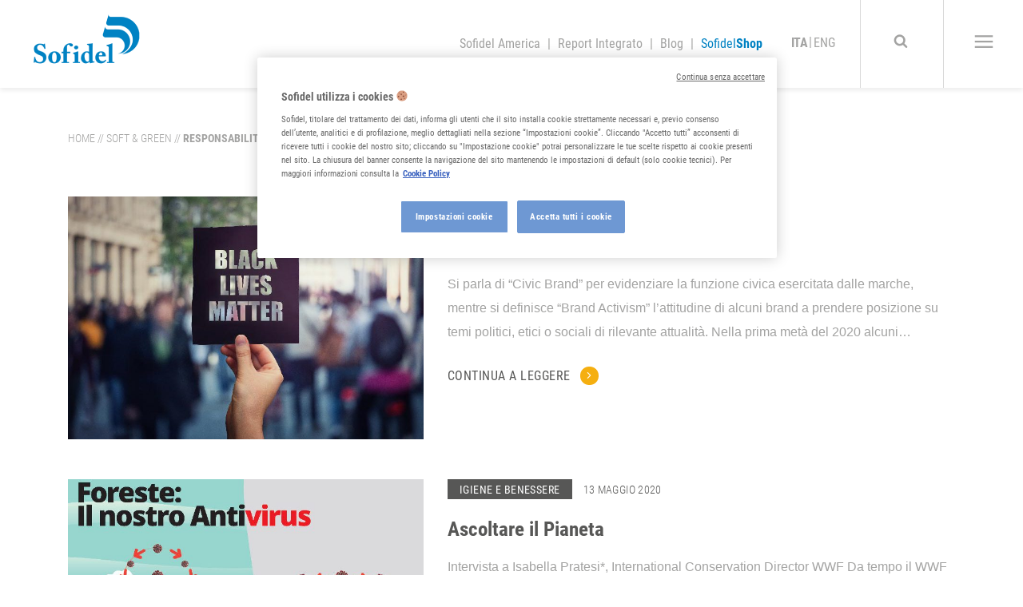

--- FILE ---
content_type: text/html; charset=UTF-8
request_url: https://www.sofidel.com/tag/responsabilita-sociale-dimpresa/
body_size: 17654
content:

<!DOCTYPE html>
<html lang="it">
<head>
    <!-- Inizio informativa di consenso dei cookie OneTrust per sofidel.com -->
    <script src="https://cdn.cookielaw.org/scripttemplates/otSDKStub.js" data-document-language="true" type="text/javascript" charset="UTF-8" data-domain-script="2623f563-4c47-492c-be3b-3278b4178c90" ></script>
    <script type="text/javascript">
    function OptanonWrapper() { }
    </script>
    <!-- Fine informativa di consenso dei cookie OneTrust per sofidel.com -->
        <!-- Google Tag Manager -->
    <script>(function(w,d,s,l,i){w[l]=w[l]||[];w[l].push({'gtm.start':
    new Date().getTime(),event:'gtm.js'});var f=d.getElementsByTagName(s)[0],
    j=d.createElement(s),dl=l!='dataLayer'?'&l='+l:'';j.async=true;j.src=
    'https://www.googletagmanager.com/gtm.js?id='+i+dl;f.parentNode.insertBefore(j,f);
    })(window,document,'script','dataLayer','GTM-T76MBLL');</script>
    <!-- End Google Tag Manager -->

    <meta charset="UTF-8">
    <meta name="viewport" content="width=device-width, initial-scale=1.0">
    <meta name="theme-color" content="#0082C3">
    <!--<title>Sofidel Corporate</title>-->

    <style>
        .header--white .header:not(.header--floating),.header.header--white,.header.menu-open{-webkit-box-shadow:none;-moz-box-shadow:none;box-shadow:none;background:0 0}@media (min-width:768px){.header--white .header:not(.header--floating),.header.header--white,.header.menu-open{padding:0 0 0 40px}}@media (min-width:992px){.header--white .header:not(.header--floating),.header.header--white,.header.menu-open{padding:0 40px 0 98px}}.header--white .header:not(.header--floating) .header__logo-img--color,.header.header--white .header__logo-img--color,.header.menu-open .header__logo-img--color{opacity:0}.header--white .header:not(.header--floating) .header__logo-img--bn,.header.header--white .header__logo-img--bn,.header.menu-open .header__logo-img--bn{opacity:1}.header--white .header:not(.header--floating) .header__nav-item:not(:last-child):after,.header--white .header:not(.header--floating) .wpml-ls-item:not(:last-child):after,.header.header--white .header__nav-item:not(:last-child):after,.header.header--white .wpml-ls-item:not(:last-child):after,.header.menu-open .header__nav-item:not(:last-child):after,.header.menu-open .wpml-ls-item:not(:last-child):after{color:#fff}.header--white .header:not(.header--floating) .header__languages a,.header--white .header:not(.header--floating) .header__menu-btn a,.header--white .header:not(.header--floating) .header__nav a,.header--white .header:not(.header--floating) .header__search-btn a,.header.header--white .header__languages a,.header.header--white .header__menu-btn a,.header.header--white .header__nav a,.header.header--white .header__search-btn a,.header.menu-open .header__languages a,.header.menu-open .header__menu-btn a,.header.menu-open .header__nav a,.header.menu-open .header__search-btn a{color:#fff!important}.header--white .header:not(.header--floating) .header__languages a:hover,.header--white .header:not(.header--floating) .header__menu-btn a:hover,.header--white .header:not(.header--floating) .header__nav a:hover,.header--white .header:not(.header--floating) .header__search-btn a:hover,.header.header--white .header__languages a:hover,.header.header--white .header__menu-btn a:hover,.header.header--white .header__nav a:hover,.header.header--white .header__search-btn a:hover,.header.menu-open .header__languages a:hover,.header.menu-open .header__menu-btn a:hover,.header.menu-open .header__nav a:hover,.header.menu-open .header__search-btn a:hover{color:#b5d9f5!important}.header--white .header:not(.header--floating) .header__languages .btn-action,.header--white .header:not(.header--floating) .header__menu-btn .btn-action,.header--white .header:not(.header--floating) .header__nav .btn-action,.header--white .header:not(.header--floating) .header__search-btn .btn-action,.header.header--white .header__languages .btn-action,.header.header--white .header__menu-btn .btn-action,.header.header--white .header__nav .btn-action,.header.header--white .header__search-btn .btn-action,.header.menu-open .header__languages .btn-action,.header.menu-open .header__menu-btn .btn-action,.header.menu-open .header__nav .btn-action,.header.menu-open .header__search-btn .btn-action{padding:0}.header--white .header:not(.header--floating) .header__languages .btn-action .icon,.header--white .header:not(.header--floating) .header__menu-btn .btn-action .icon,.header--white .header:not(.header--floating) .header__nav .btn-action .icon,.header--white .header:not(.header--floating) .header__search-btn .btn-action .icon,.header.header--white .header__languages .btn-action .icon,.header.header--white .header__menu-btn .btn-action .icon,.header.header--white .header__nav .btn-action .icon,.header.header--white .header__search-btn .btn-action .icon,.header.menu-open .header__languages .btn-action .icon,.header.menu-open .header__menu-btn .btn-action .icon,.header.menu-open .header__nav .btn-action .icon,.header.menu-open .header__search-btn .btn-action .icon{color:#fff!important}.header--white .header:not(.header--floating) .header__menu-btn,.header--white .header:not(.header--floating) .header__search-btn,.header.header--white .header__menu-btn,.header.header--white .header__search-btn,.header.menu-open .header__menu-btn,.header.menu-open .header__search-btn{border:none}.header{padding:0 0 0 40px;text-align:right;height:110px;line-height:110px;position:fixed;top:0;left:0;width:100%;z-index:210;overflow:hidden;font-family:"Roboto Condensed",sans-serif;background:#fff;-webkit-box-shadow:0 3px 6px rgba(0,0,0,.08);-moz-box-shadow:0 3px 6px rgba(0,0,0,.08);box-shadow:0 3px 6px rgba(0,0,0,.08);-webkit-transition:.3s ease;-moz-transition:.3s ease;-o-transition:.3s ease;transition:.3s ease}@media (min-width:768px) and (max-width:991.98px){.header{padding-right:40px}}@media (max-width:767.98px){.header{padding:0 10px 0 16px;height:100px;line-height:100px}}.header.menu-open{background:rgba(0,130,195,.87)!important;height:100%}@media (max-width:1199.98px){.header.menu-open{overflow:auto}}@media (max-width:991.98px){.header.menu-open .header__logo-img{width:104px}}@media (min-width:768px) and (max-width:991.98px){.header.menu-open{padding-right:40px}}@media (min-width:992px){.header.menu-open .header__logo-img--bn{top:-7px}}.header.menu-open .header__menu-btn .btn-action--open .icon{-webkit-transform:translate(-50%,-50%) rotate(-90deg) scale(0);-moz-transform:translate(-50%,-50%) rotate(-90deg) scale(0);-ms-transform:translate(-50%,-50%) rotate(-90deg) scale(0);-o-transform:translate(-50%,-50%) rotate(-90deg) scale(0);transform:translate(-50%,-50%) rotate(-90deg) scale(0)}.header.menu-open .header__menu-btn .btn-action--close .icon{-webkit-transform:translate(-50%,-50%) rotate(0) scale(1);-moz-transform:translate(-50%,-50%) rotate(0) scale(1);-ms-transform:translate(-50%,-50%) rotate(0) scale(1);-o-transform:translate(-50%,-50%) rotate(0) scale(1);transform:translate(-50%,-50%) rotate(0) scale(1)}@media (min-width:768px) and (max-width:991.98px){.header.menu-open.header--floating{padding-right:40px}}@media (min-width:992px){.header.menu-open.header--floating{padding:0 40px 0 98px}}.header.search-open .menu__search{display:block;padding-top:10px}.header.search-open .menu__links{display:none}@media (max-width:767.98px){.header.search-open .container{margin-top:0}}.header.header--floating{background:#fff;-webkit-box-shadow:0 3px 6px rgba(0,0,0,.08);-moz-box-shadow:0 3px 6px rgba(0,0,0,.08);box-shadow:0 3px 6px rgba(0,0,0,.08)}@media (min-width:768px){.header.header--floating{padding:0 0 0 40px}}@media (min-width:768px) and (max-width:991.98px){.header.header--floating{padding-right:40px}}@media (max-width:991.98px){.header.header--floating .header__logo-img{width:104px}}.header--white .header:not(.header--floating) .header__nav{padding:0}.menu{position:absolute;top:100px;left:0;width:100%;text-align:left;line-height:normal}@media (max-width:1199.98px){.menu .header__nav .header__nav-item{display:block;text-align:center}.menu .header__nav .header__nav-item:after{display:none}.menu .header__nav .header__nav-item a{font-size:20px;line-height:1.6em;font-weight:300}}.menu .container{margin-top:80px;margin-bottom:80px;overflow:auto}@media (max-width:1199.98px){.menu .container{margin-top:45px;margin-bottom:75px;height:auto}}@media (max-width:991.98px){.menu .container{margin-top:13px;margin-bottom:0}}.menu .container .simplebar-track.simplebar-vertical{width:12px}.menu .container .simplebar-scrollbar.simplebar-visible:before{opacity:1}.menu .container .simplebar-scrollbar:before{background:#fff;-webkit-border-radius:1px;-moz-border-radius:1px;-ms-border-radius:1px;-o-border-radius:1px;border-radius:1px}.menu__search{display:none}.search__input{position:relative}.search__input:before{position:absolute;top:50%;-webkit-transform:translate(0,-50%);-moz-transform:translate(0,-50%);-ms-transform:translate(0,-50%);-o-transform:translate(0,-50%);transform:translate(0,-50%);left:0;font-size:48px;color:#fff;margin:0 0 0 -1.375em}@media (max-width:991.98px){.search__input{padding-left:16.6666%;padding-right:20px;margin-top:-20px}.search__input:before{font-size:40px;margin:.25em 0 0 .25em}.search__input .search__input-field{font-size:36px;line-height:.44444em;font-weight:300;padding-bottom:0}}.search__input-field#search-input{-webkit-appearance:none;-moz-appearance:none;appearance:none;border:none;background:0 0;border-bottom:1px solid #f7f7f7!important;font-family:"Roboto Condensed",sans-serif;font-size:32px;line-height:.5em;font-weight:300;color:#fff;text-transform:none;letter-spacing:-.03562em;padding:24px 0;width:100%}@media (max-width:991.98px){.search__input-field#search-input{font-size:36px;padding:4px 0}}.search__results-list{padding:40px 15px 0 0;height:calc(100vh - 100px - 80px)}@media (max-width:991.98px){.search__results-list{padding:0;height:auto;min-height:40vh}}.search__result--no-results{display:none;opacity:.4}.search__loader{-webkit-transition:.3s ease;-moz-transition:.3s ease;-o-transition:.3s ease;transition:.3s ease;opacity:0;position:absolute;top:50%;-webkit-transform:translate(0,-50%);-moz-transform:translate(0,-50%);-ms-transform:translate(0,-50%);-o-transform:translate(0,-50%);transform:translate(0,-50%);left:50%;-webkit-transform:translate(-50%,-50%);-moz-transform:translate(-50%,-50%);-ms-transform:translate(-50%,-50%);-o-transform:translate(-50%,-50%);transform:translate(-50%,-50%);margin:-90px 0 0;z-index:9}@media (max-width:991.98px){.search__loader{margin:-150px 0 0}}.menu__search--no-results .search__result--no-results{display:block}.menu__search--loading .search__result{-webkit-transition:.3s ease-out;-moz-transition:.3s ease-out;-o-transition:.3s ease-out;transition:.3s ease-out;opacity:.3;-webkit-filter:blur(2px);-moz-filter:blur(2px);filter:blur(2px)}.menu__search--loading .search__loader{opacity:1;z-index:11}.search__result{font-family:"Roboto Condensed",sans-serif;font-size:22px;line-height:1.36364em;font-weight:300;color:#fff;letter-spacing:-.03591em;margin:0 0 43px;width:100%;position:relative;z-index:10}@media (max-width:991.98px){.search__result{font-size:18px;margin:0 0 26px}}.search__button{padding:90px 0 95px}@media (min-width:992px){.menu__list{height:calc(100vh - 100px - 80px)}.menu__list .simplebar-track{right:-100px}}.menu__section{color:#fff;text-transform:uppercase;padding:0 0 22px}@media (max-width:767.98px){.menu__section{font-size:18px;padding:0 0 16px}}.menu__list-toggle{float:right;position:relative;top:.5em;font-size:22px;cursor:pointer;display:inline-block}@media (max-width:991.98px){.menu__list-toggle{font-size:12px}}.menu__sublist{display:none;padding:0 0 10px 30px}@media (max-width:991.98px){.menu__sublist{padding:0 0 23px 20px}}.menu__sublist .menu__sublist{padding-top:20px;padding-bottom:0}@media (max-width:991.98px){.menu__sublist .menu__sublist{padding-top:10px;padding-bottom:0}}.menu__sublist .menu__list-toggle{top:.375em;font-size:18px}@media (max-width:991.98px){.menu__sublist .menu__list-toggle{font-size:12px}}.menu__section--child{color:#f7f7f7;text-transform:none;letter-spacing:.1125em;font-size:18px;padding:0 0 .9375em}@media (max-width:991.98px){.menu__section--child{font-size:14px}}.header__logo{margin:23px 0 0;position:relative;float:left;line-height:normal}@media (max-width:991.98px){.header__logo{margin:25px 0 0}}.header__logo .header__logo-img{-webkit-transition:all .3s ease;-moz-transition:all .3s ease;-o-transition:all .3s ease;transition:all .3s ease;position:absolute;left:0;width:136px;height:auto;top:-7px}@media (max-width:991.98px){.header__logo .header__logo-img{top:0}}.header__logo .header__logo-img--color{position:relative}.header__logo .header__logo-img--bn{opacity:0}.header__languages,.header__menu-btn,.header__nav,.header__search-btn{display:inline-block}@media (max-width:991.98px){.header__nav{padding:133px 0 0}}.header__nav-item{display:inline-block;line-height:normal;font-size:0}.header__nav-item a{display:inline;font-size:16px;padding:0 .3125em;-webkit-transition:.3s ease;-moz-transition:.3s ease;-o-transition:.3s ease;transition:.3s ease}.header__nav-item:hover a{color:#0082c3}.header__nav-item:not(:last-child):after{display:inline-block;font-size:16px;content:"|"}.header__languages{padding:0 25px;font-family:"Roboto Condensed",sans-serif}@media (max-width:1199.98px){.header__languages{text-align:center;padding:18px 0 24px}}.header__languages .wpml-ls-item:not(:last-child):after{display:inline-block;font-size:16px;content:"|"}.header__languages .wpml-ls-item.wpml-ls-current-language .wpml-ls-link{font-weight:700;letter-spacing:-.03562em}.header__languages .wpml-ls{font-size:0;padding:0;border:0;position:relative;top:-2px}.header__languages .wpml-ls .wpml-ls-link{display:inline-block;padding:0 .125em;font-size:16px;text-transform:uppercase}.header__menu-btn,.header__search-btn{padding:0 10px;width:100px;text-align:center;border-left:1px solid rgba(0,0,0,.15)}.header__menu-btn .icon,.header__search-btn .icon{font-size:18px;line-height:1;cursor:pointer}.header__menu-btn .btn-action,.header__search-btn .btn-action{padding:0 10px}@media (max-width:991.98px){.header__menu-btn,.header__search-btn{width:auto;padding:15px;line-height:normal;border:none;top:10px;position:relative}.header__menu-btn .btn-action,.header__search-btn .btn-action{padding:0}.header__menu-btn .btn-action .icon,.header__search-btn .btn-action .icon{font-size:16px;line-height:1;color:#0082c3}}@media (max-width:991.98px){.header__search-btn{left:-6px}}.header__menu-btn{position:relative}.header__menu-btn .btn-action .icon{cursor:pointer;-webkit-transition:.3s ease;-moz-transition:.3s ease;-o-transition:.3s ease;transition:.3s ease;-webkit-transform-origin:center center;-moz-transform-origin:center center;-ms-transform-origin:center center;-o-transform-origin:center center;transform-origin:center center;position:absolute;top:50%;-webkit-transform:translate(0,-50%);-moz-transform:translate(0,-50%);-ms-transform:translate(0,-50%);-o-transform:translate(0,-50%);transform:translate(0,-50%);left:50%;-webkit-transform:translate(-50%,-50%);-moz-transform:translate(-50%,-50%);-ms-transform:translate(-50%,-50%);-o-transform:translate(-50%,-50%);transform:translate(-50%,-50%);font-size:36px}@media (max-width:767.98px){.header__menu-btn .btn-action .icon{font-size:30px}}.header__menu-btn .btn-action--close .icon{-webkit-transform:translate(-50%,-50%) rotate(90deg) scale(0);-moz-transform:translate(-50%,-50%) rotate(90deg) scale(0);-ms-transform:translate(-50%,-50%) rotate(90deg) scale(0);-o-transform:translate(-50%,-50%) rotate(90deg) scale(0);transform:translate(-50%,-50%) rotate(90deg) scale(0)}.header__social{padding:0 0 32px}@media (min-width:1200px){.header__social{position:absolute;top:50%;-webkit-transform:translate(0,-50%);-moz-transform:translate(0,-50%);-ms-transform:translate(0,-50%);-o-transform:translate(0,-50%);transform:translate(0,-50%);right:73px;padding:0;margin:-90px 0 0}.header__social .social__link{display:block}}    </style>

    <script>(function(html){html.className = html.className.replace(/\bno-js\b/,'js')})(document.documentElement);</script>
<meta name='robots' content='index, follow, max-image-preview:large, max-snippet:-1, max-video-preview:-1' />
<link rel="alternate" hreflang="it-it" href="https://www.sofidel.com/tag/responsabilita-sociale-dimpresa/" />
<link rel="alternate" hreflang="en-us" href="https://www.sofidel.com/en/tag/responsabilita-sociale-dimpresa-en/" />

	<!-- This site is optimized with the Yoast SEO plugin v20.12 - https://yoast.com/wordpress/plugins/seo/ -->
	<title>responsabilità sociale d’impresa - Sofidel</title>
	<meta name="description" content="responsabilità sociale d’impresa - Sofidel: ceare valore attraverso i valori, ovvero attraverso una strategia di sviluppo sostenibile per l’ambiente e per la società." />
	<link rel="canonical" href="https://www.sofidel.com/tag/responsabilita-sociale-dimpresa/" />
	<meta property="og:locale" content="it_IT" />
	<meta property="og:type" content="article" />
	<meta property="og:title" content="responsabilità sociale d’impresa - Sofidel" />
	<meta property="og:description" content="responsabilità sociale d’impresa - Sofidel: ceare valore attraverso i valori, ovvero attraverso una strategia di sviluppo sostenibile per l’ambiente e per la società." />
	<meta property="og:url" content="https://www.sofidel.com/tag/responsabilita-sociale-dimpresa/" />
	<meta property="og:site_name" content="Sofidel" />
	<meta name="twitter:card" content="summary_large_image" />
	<script type="application/ld+json" class="yoast-schema-graph">{"@context":"https://schema.org","@graph":[{"@type":"CollectionPage","@id":"https://www.sofidel.com/tag/responsabilita-sociale-dimpresa/","url":"https://www.sofidel.com/tag/responsabilita-sociale-dimpresa/","name":"responsabilità sociale d’impresa - Sofidel","isPartOf":{"@id":"https://www.sofidel.com/#website"},"primaryImageOfPage":{"@id":"https://www.sofidel.com/tag/responsabilita-sociale-dimpresa/#primaryimage"},"image":{"@id":"https://www.sofidel.com/tag/responsabilita-sociale-dimpresa/#primaryimage"},"thumbnailUrl":"https://www.sofidel.com/wp-content/uploads/2020/07/civic_brand_768x522.jpg","description":"responsabilità sociale d’impresa - Sofidel: ceare valore attraverso i valori, ovvero attraverso una strategia di sviluppo sostenibile per l’ambiente e per la società.","breadcrumb":{"@id":"https://www.sofidel.com/tag/responsabilita-sociale-dimpresa/#breadcrumb"},"inLanguage":"it-IT"},{"@type":"ImageObject","inLanguage":"it-IT","@id":"https://www.sofidel.com/tag/responsabilita-sociale-dimpresa/#primaryimage","url":"https://www.sofidel.com/wp-content/uploads/2020/07/civic_brand_768x522.jpg","contentUrl":"https://www.sofidel.com/wp-content/uploads/2020/07/civic_brand_768x522.jpg","width":768,"height":522},{"@type":"BreadcrumbList","@id":"https://www.sofidel.com/tag/responsabilita-sociale-dimpresa/#breadcrumb","itemListElement":[{"@type":"ListItem","position":1,"name":"Home","item":"https://www.sofidel.com/"},{"@type":"ListItem","position":2,"name":"Soft & Green","item":"https://www.sofidel.com/softandgreen/"},{"@type":"ListItem","position":3,"name":"responsabilità sociale d’impresa"}]},{"@type":"WebSite","@id":"https://www.sofidel.com/#website","url":"https://www.sofidel.com/","name":"Sofidel","description":"Endless care, Innovative life","potentialAction":[{"@type":"SearchAction","target":{"@type":"EntryPoint","urlTemplate":"https://www.sofidel.com/?s={search_term_string}"},"query-input":"required name=search_term_string"}],"inLanguage":"it-IT"}]}</script>
	<!-- / Yoast SEO plugin. -->


<link href='https://fonts.gstatic.com' crossorigin rel='preconnect' />
<link rel="alternate" type="application/rss+xml" title="Sofidel &raquo; Feed" href="https://www.sofidel.com/feed/" />
<link rel="alternate" type="application/rss+xml" title="Sofidel &raquo; Feed dei commenti" href="https://www.sofidel.com/comments/feed/" />
<link rel="alternate" type="application/rss+xml" title="Sofidel &raquo; responsabilità sociale d’impresa Feed del tag" href="https://www.sofidel.com/tag/responsabilita-sociale-dimpresa/feed/" />
<script type="text/javascript">
window._wpemojiSettings = {"baseUrl":"https:\/\/s.w.org\/images\/core\/emoji\/14.0.0\/72x72\/","ext":".png","svgUrl":"https:\/\/s.w.org\/images\/core\/emoji\/14.0.0\/svg\/","svgExt":".svg","source":{"concatemoji":"https:\/\/www.sofidel.com\/wp-includes\/js\/wp-emoji-release.min.js?ver=6.2.8"}};
/*! This file is auto-generated */
!function(e,a,t){var n,r,o,i=a.createElement("canvas"),p=i.getContext&&i.getContext("2d");function s(e,t){p.clearRect(0,0,i.width,i.height),p.fillText(e,0,0);e=i.toDataURL();return p.clearRect(0,0,i.width,i.height),p.fillText(t,0,0),e===i.toDataURL()}function c(e){var t=a.createElement("script");t.src=e,t.defer=t.type="text/javascript",a.getElementsByTagName("head")[0].appendChild(t)}for(o=Array("flag","emoji"),t.supports={everything:!0,everythingExceptFlag:!0},r=0;r<o.length;r++)t.supports[o[r]]=function(e){if(p&&p.fillText)switch(p.textBaseline="top",p.font="600 32px Arial",e){case"flag":return s("\ud83c\udff3\ufe0f\u200d\u26a7\ufe0f","\ud83c\udff3\ufe0f\u200b\u26a7\ufe0f")?!1:!s("\ud83c\uddfa\ud83c\uddf3","\ud83c\uddfa\u200b\ud83c\uddf3")&&!s("\ud83c\udff4\udb40\udc67\udb40\udc62\udb40\udc65\udb40\udc6e\udb40\udc67\udb40\udc7f","\ud83c\udff4\u200b\udb40\udc67\u200b\udb40\udc62\u200b\udb40\udc65\u200b\udb40\udc6e\u200b\udb40\udc67\u200b\udb40\udc7f");case"emoji":return!s("\ud83e\udef1\ud83c\udffb\u200d\ud83e\udef2\ud83c\udfff","\ud83e\udef1\ud83c\udffb\u200b\ud83e\udef2\ud83c\udfff")}return!1}(o[r]),t.supports.everything=t.supports.everything&&t.supports[o[r]],"flag"!==o[r]&&(t.supports.everythingExceptFlag=t.supports.everythingExceptFlag&&t.supports[o[r]]);t.supports.everythingExceptFlag=t.supports.everythingExceptFlag&&!t.supports.flag,t.DOMReady=!1,t.readyCallback=function(){t.DOMReady=!0},t.supports.everything||(n=function(){t.readyCallback()},a.addEventListener?(a.addEventListener("DOMContentLoaded",n,!1),e.addEventListener("load",n,!1)):(e.attachEvent("onload",n),a.attachEvent("onreadystatechange",function(){"complete"===a.readyState&&t.readyCallback()})),(e=t.source||{}).concatemoji?c(e.concatemoji):e.wpemoji&&e.twemoji&&(c(e.twemoji),c(e.wpemoji)))}(window,document,window._wpemojiSettings);
</script>
<style type="text/css">
img.wp-smiley,
img.emoji {
	display: inline !important;
	border: none !important;
	box-shadow: none !important;
	height: 1em !important;
	width: 1em !important;
	margin: 0 0.07em !important;
	vertical-align: -0.1em !important;
	background: none !important;
	padding: 0 !important;
}
</style>
	<link rel='stylesheet' id='wp-block-library-css' href='https://www.sofidel.com/wp-includes/css/dist/block-library/style.min.css?ver=6.2.8' type='text/css' media='all' />
<link rel='stylesheet' id='classic-theme-styles-css' href='https://www.sofidel.com/wp-includes/css/classic-themes.min.css?ver=6.2.8' type='text/css' media='all' />
<style id='global-styles-inline-css' type='text/css'>
body{--wp--preset--color--black: #000000;--wp--preset--color--cyan-bluish-gray: #abb8c3;--wp--preset--color--white: #ffffff;--wp--preset--color--pale-pink: #f78da7;--wp--preset--color--vivid-red: #cf2e2e;--wp--preset--color--luminous-vivid-orange: #ff6900;--wp--preset--color--luminous-vivid-amber: #fcb900;--wp--preset--color--light-green-cyan: #7bdcb5;--wp--preset--color--vivid-green-cyan: #00d084;--wp--preset--color--pale-cyan-blue: #8ed1fc;--wp--preset--color--vivid-cyan-blue: #0693e3;--wp--preset--color--vivid-purple: #9b51e0;--wp--preset--gradient--vivid-cyan-blue-to-vivid-purple: linear-gradient(135deg,rgba(6,147,227,1) 0%,rgb(155,81,224) 100%);--wp--preset--gradient--light-green-cyan-to-vivid-green-cyan: linear-gradient(135deg,rgb(122,220,180) 0%,rgb(0,208,130) 100%);--wp--preset--gradient--luminous-vivid-amber-to-luminous-vivid-orange: linear-gradient(135deg,rgba(252,185,0,1) 0%,rgba(255,105,0,1) 100%);--wp--preset--gradient--luminous-vivid-orange-to-vivid-red: linear-gradient(135deg,rgba(255,105,0,1) 0%,rgb(207,46,46) 100%);--wp--preset--gradient--very-light-gray-to-cyan-bluish-gray: linear-gradient(135deg,rgb(238,238,238) 0%,rgb(169,184,195) 100%);--wp--preset--gradient--cool-to-warm-spectrum: linear-gradient(135deg,rgb(74,234,220) 0%,rgb(151,120,209) 20%,rgb(207,42,186) 40%,rgb(238,44,130) 60%,rgb(251,105,98) 80%,rgb(254,248,76) 100%);--wp--preset--gradient--blush-light-purple: linear-gradient(135deg,rgb(255,206,236) 0%,rgb(152,150,240) 100%);--wp--preset--gradient--blush-bordeaux: linear-gradient(135deg,rgb(254,205,165) 0%,rgb(254,45,45) 50%,rgb(107,0,62) 100%);--wp--preset--gradient--luminous-dusk: linear-gradient(135deg,rgb(255,203,112) 0%,rgb(199,81,192) 50%,rgb(65,88,208) 100%);--wp--preset--gradient--pale-ocean: linear-gradient(135deg,rgb(255,245,203) 0%,rgb(182,227,212) 50%,rgb(51,167,181) 100%);--wp--preset--gradient--electric-grass: linear-gradient(135deg,rgb(202,248,128) 0%,rgb(113,206,126) 100%);--wp--preset--gradient--midnight: linear-gradient(135deg,rgb(2,3,129) 0%,rgb(40,116,252) 100%);--wp--preset--duotone--dark-grayscale: url('#wp-duotone-dark-grayscale');--wp--preset--duotone--grayscale: url('#wp-duotone-grayscale');--wp--preset--duotone--purple-yellow: url('#wp-duotone-purple-yellow');--wp--preset--duotone--blue-red: url('#wp-duotone-blue-red');--wp--preset--duotone--midnight: url('#wp-duotone-midnight');--wp--preset--duotone--magenta-yellow: url('#wp-duotone-magenta-yellow');--wp--preset--duotone--purple-green: url('#wp-duotone-purple-green');--wp--preset--duotone--blue-orange: url('#wp-duotone-blue-orange');--wp--preset--font-size--small: 13px;--wp--preset--font-size--medium: 20px;--wp--preset--font-size--large: 36px;--wp--preset--font-size--x-large: 42px;--wp--preset--spacing--20: 0.44rem;--wp--preset--spacing--30: 0.67rem;--wp--preset--spacing--40: 1rem;--wp--preset--spacing--50: 1.5rem;--wp--preset--spacing--60: 2.25rem;--wp--preset--spacing--70: 3.38rem;--wp--preset--spacing--80: 5.06rem;--wp--preset--shadow--natural: 6px 6px 9px rgba(0, 0, 0, 0.2);--wp--preset--shadow--deep: 12px 12px 50px rgba(0, 0, 0, 0.4);--wp--preset--shadow--sharp: 6px 6px 0px rgba(0, 0, 0, 0.2);--wp--preset--shadow--outlined: 6px 6px 0px -3px rgba(255, 255, 255, 1), 6px 6px rgba(0, 0, 0, 1);--wp--preset--shadow--crisp: 6px 6px 0px rgba(0, 0, 0, 1);}:where(.is-layout-flex){gap: 0.5em;}body .is-layout-flow > .alignleft{float: left;margin-inline-start: 0;margin-inline-end: 2em;}body .is-layout-flow > .alignright{float: right;margin-inline-start: 2em;margin-inline-end: 0;}body .is-layout-flow > .aligncenter{margin-left: auto !important;margin-right: auto !important;}body .is-layout-constrained > .alignleft{float: left;margin-inline-start: 0;margin-inline-end: 2em;}body .is-layout-constrained > .alignright{float: right;margin-inline-start: 2em;margin-inline-end: 0;}body .is-layout-constrained > .aligncenter{margin-left: auto !important;margin-right: auto !important;}body .is-layout-constrained > :where(:not(.alignleft):not(.alignright):not(.alignfull)){max-width: var(--wp--style--global--content-size);margin-left: auto !important;margin-right: auto !important;}body .is-layout-constrained > .alignwide{max-width: var(--wp--style--global--wide-size);}body .is-layout-flex{display: flex;}body .is-layout-flex{flex-wrap: wrap;align-items: center;}body .is-layout-flex > *{margin: 0;}:where(.wp-block-columns.is-layout-flex){gap: 2em;}.has-black-color{color: var(--wp--preset--color--black) !important;}.has-cyan-bluish-gray-color{color: var(--wp--preset--color--cyan-bluish-gray) !important;}.has-white-color{color: var(--wp--preset--color--white) !important;}.has-pale-pink-color{color: var(--wp--preset--color--pale-pink) !important;}.has-vivid-red-color{color: var(--wp--preset--color--vivid-red) !important;}.has-luminous-vivid-orange-color{color: var(--wp--preset--color--luminous-vivid-orange) !important;}.has-luminous-vivid-amber-color{color: var(--wp--preset--color--luminous-vivid-amber) !important;}.has-light-green-cyan-color{color: var(--wp--preset--color--light-green-cyan) !important;}.has-vivid-green-cyan-color{color: var(--wp--preset--color--vivid-green-cyan) !important;}.has-pale-cyan-blue-color{color: var(--wp--preset--color--pale-cyan-blue) !important;}.has-vivid-cyan-blue-color{color: var(--wp--preset--color--vivid-cyan-blue) !important;}.has-vivid-purple-color{color: var(--wp--preset--color--vivid-purple) !important;}.has-black-background-color{background-color: var(--wp--preset--color--black) !important;}.has-cyan-bluish-gray-background-color{background-color: var(--wp--preset--color--cyan-bluish-gray) !important;}.has-white-background-color{background-color: var(--wp--preset--color--white) !important;}.has-pale-pink-background-color{background-color: var(--wp--preset--color--pale-pink) !important;}.has-vivid-red-background-color{background-color: var(--wp--preset--color--vivid-red) !important;}.has-luminous-vivid-orange-background-color{background-color: var(--wp--preset--color--luminous-vivid-orange) !important;}.has-luminous-vivid-amber-background-color{background-color: var(--wp--preset--color--luminous-vivid-amber) !important;}.has-light-green-cyan-background-color{background-color: var(--wp--preset--color--light-green-cyan) !important;}.has-vivid-green-cyan-background-color{background-color: var(--wp--preset--color--vivid-green-cyan) !important;}.has-pale-cyan-blue-background-color{background-color: var(--wp--preset--color--pale-cyan-blue) !important;}.has-vivid-cyan-blue-background-color{background-color: var(--wp--preset--color--vivid-cyan-blue) !important;}.has-vivid-purple-background-color{background-color: var(--wp--preset--color--vivid-purple) !important;}.has-black-border-color{border-color: var(--wp--preset--color--black) !important;}.has-cyan-bluish-gray-border-color{border-color: var(--wp--preset--color--cyan-bluish-gray) !important;}.has-white-border-color{border-color: var(--wp--preset--color--white) !important;}.has-pale-pink-border-color{border-color: var(--wp--preset--color--pale-pink) !important;}.has-vivid-red-border-color{border-color: var(--wp--preset--color--vivid-red) !important;}.has-luminous-vivid-orange-border-color{border-color: var(--wp--preset--color--luminous-vivid-orange) !important;}.has-luminous-vivid-amber-border-color{border-color: var(--wp--preset--color--luminous-vivid-amber) !important;}.has-light-green-cyan-border-color{border-color: var(--wp--preset--color--light-green-cyan) !important;}.has-vivid-green-cyan-border-color{border-color: var(--wp--preset--color--vivid-green-cyan) !important;}.has-pale-cyan-blue-border-color{border-color: var(--wp--preset--color--pale-cyan-blue) !important;}.has-vivid-cyan-blue-border-color{border-color: var(--wp--preset--color--vivid-cyan-blue) !important;}.has-vivid-purple-border-color{border-color: var(--wp--preset--color--vivid-purple) !important;}.has-vivid-cyan-blue-to-vivid-purple-gradient-background{background: var(--wp--preset--gradient--vivid-cyan-blue-to-vivid-purple) !important;}.has-light-green-cyan-to-vivid-green-cyan-gradient-background{background: var(--wp--preset--gradient--light-green-cyan-to-vivid-green-cyan) !important;}.has-luminous-vivid-amber-to-luminous-vivid-orange-gradient-background{background: var(--wp--preset--gradient--luminous-vivid-amber-to-luminous-vivid-orange) !important;}.has-luminous-vivid-orange-to-vivid-red-gradient-background{background: var(--wp--preset--gradient--luminous-vivid-orange-to-vivid-red) !important;}.has-very-light-gray-to-cyan-bluish-gray-gradient-background{background: var(--wp--preset--gradient--very-light-gray-to-cyan-bluish-gray) !important;}.has-cool-to-warm-spectrum-gradient-background{background: var(--wp--preset--gradient--cool-to-warm-spectrum) !important;}.has-blush-light-purple-gradient-background{background: var(--wp--preset--gradient--blush-light-purple) !important;}.has-blush-bordeaux-gradient-background{background: var(--wp--preset--gradient--blush-bordeaux) !important;}.has-luminous-dusk-gradient-background{background: var(--wp--preset--gradient--luminous-dusk) !important;}.has-pale-ocean-gradient-background{background: var(--wp--preset--gradient--pale-ocean) !important;}.has-electric-grass-gradient-background{background: var(--wp--preset--gradient--electric-grass) !important;}.has-midnight-gradient-background{background: var(--wp--preset--gradient--midnight) !important;}.has-small-font-size{font-size: var(--wp--preset--font-size--small) !important;}.has-medium-font-size{font-size: var(--wp--preset--font-size--medium) !important;}.has-large-font-size{font-size: var(--wp--preset--font-size--large) !important;}.has-x-large-font-size{font-size: var(--wp--preset--font-size--x-large) !important;}
.wp-block-navigation a:where(:not(.wp-element-button)){color: inherit;}
:where(.wp-block-columns.is-layout-flex){gap: 2em;}
.wp-block-pullquote{font-size: 1.5em;line-height: 1.6;}
</style>
<link rel='stylesheet' id='easy-wp-page-nav-css' href='https://www.sofidel.com/wp-content/plugins/easy-wp-page-navigation//css/easy-wp-pagenavigation.css?ver=1.1' type='text/css' media='all' />
<link rel='stylesheet' id='wpml-legacy-horizontal-list-0-css' href='//www.sofidel.com/wp-content/plugins/sitepress-multilingual-cms/templates/language-switchers/legacy-list-horizontal/style.css?ver=1' type='text/css' media='all' />
<link rel='stylesheet' id='wpml-tm-admin-bar-css' href='https://www.sofidel.com/wp-content/plugins/wpml-translation-management/res/css/admin-bar-style.css?ver=2.9.11' type='text/css' media='all' />
<link rel='stylesheet' id='wp-pagenavi-css' href='https://www.sofidel.com/wp-content/plugins/wp-pagenavi/pagenavi-css.css?ver=2.70' type='text/css' media='all' />
<link rel='stylesheet' id='twentyfifteen-fonts-css' href='https://www.sofidel.com/wp-content/themes/sofidel-corporate/css/fonts.css?v=1' type='text/css' media='all' />
<link rel='stylesheet' id='twentyfifteen-style-css' href='https://www.sofidel.com/wp-content/themes/sofidel-corporate/style.css?ver=6.2.8' type='text/css' media='all' />
<!--[if lt IE 9]>
<link rel='stylesheet' id='twentyfifteen-ie-css' href='https://www.sofidel.com/wp-content/themes/sofidel-corporate/css/ie.css?ver=20141010' type='text/css' media='all' />
<![endif]-->
<!--[if lt IE 8]>
<link rel='stylesheet' id='twentyfifteen-ie7-css' href='https://www.sofidel.com/wp-content/themes/sofidel-corporate/css/ie7.css?ver=20141010' type='text/css' media='all' />
<![endif]-->
<script type='text/javascript' src='https://www.sofidel.com/wp-content/themes/sofidel-corporate/js/vendor/jquery-3.4.1.min.js?ver=3.4.1' id='jquery-js'></script>
<link rel="https://api.w.org/" href="https://www.sofidel.com/wp-json/" /><link rel="alternate" type="application/json" href="https://www.sofidel.com/wp-json/wp/v2/tags/197" /><link rel="EditURI" type="application/rsd+xml" title="RSD" href="https://www.sofidel.com/xmlrpc.php?rsd" />
<link rel="wlwmanifest" type="application/wlwmanifest+xml" href="https://www.sofidel.com/wp-includes/wlwmanifest.xml" />
<meta name="generator" content="WordPress 6.2.8" />
<meta name="generator" content="WPML ver:4.3.19 stt:1,27;" />
<link rel="icon" href="https://www.sofidel.com/wp-content/uploads/2024/09/favicon.png" sizes="32x32" />
<link rel="icon" href="https://www.sofidel.com/wp-content/uploads/2024/09/favicon.png" sizes="192x192" />
<link rel="apple-touch-icon" href="https://www.sofidel.com/wp-content/uploads/2024/09/favicon.png" />
<meta name="msapplication-TileImage" content="https://www.sofidel.com/wp-content/uploads/2024/09/favicon.png" />
		<style type="text/css" id="wp-custom-css">
			.footer__policy a {
	font-size: 12px !important;
}

.two-columns-section ul {
		list-style: circle;
		padding-left: 20px;
	    font-family: "Open Sans", sans-serif;
}

.two-columns-section ul li {
    line-height: 2rem;
    margin-bottom: 30px;
    line-height: 30px;
	font-size: 16px;
}

.one-col {
	column-count: 1 !important;
}		</style>
		    
    
            <link rel="stylesheet" href="https://www.sofidel.com/wp-content/themes/sofidel-corporate/css/style.css?v=1">
        <meta name="facebook-domain-verification" content="53ji5orx3uobbdycisgytnfxvbxdsr" />
    <meta name="google-site-verification" content="sKuN4wr0kdU_zeOkemnJoR_4xtM7N8NyRvhVCOsu1DU" />
    
    <!-- Meta Pixel Code -->
<script>
  !function(f,b,e,v,n,t,s)
  {if(f.fbq)return;n=f.fbq=function(){n.callMethod?
  n.callMethod.apply(n,arguments):n.queue.push(arguments)};
  if(!f._fbq)f._fbq=n;n.push=n;n.loaded=!0;n.version='2.0';
  n.queue=[];t=b.createElement(e);t.async=!0;
  t.src=v;s=b.getElementsByTagName(e)[0];
  s.parentNode.insertBefore(t,s)}(window, document,'script',
  'https://connect.facebook.net/en_US/fbevents.js');
  fbq('init', '925973501899734');
  fbq('track', 'PageView');
</script>
<noscript><img height="1" width="1" style="display:none"
  src="https://www.facebook.com/tr?id=925973501899734&ev=PageView&noscript=1"
/></noscript>
<!-- End Meta Pixel Code -->
    
</head>
<body class="">
    <!-- Google Tag Manager (noscript) -->
    <noscript><iframe src="https://www.googletagmanager.com/ns.html?id=GTM-T76MBLL"
    height="0" width="0" style="display:none;visibility:hidden"></iframe></noscript>
    <!-- End Google Tag Manager (noscript) -->
        <header class="header">
    <a href="https://www.sofidel.com" class="header__logo">
        <noscript><img class="header__logo-img header__logo-img--color" src="https://www.sofidel.com/wp-content/themes/sofidel-corporate/img/sofidel_logo.png" alt="responsabilità sociale d’impresa - Sofidel" title="responsabilità sociale d’impresa - Sofidel"></noscript><img class="lazyload header__logo-img header__logo-img--color" src='data:image/svg+xml,%3Csvg%20xmlns=%22http://www.w3.org/2000/svg%22%20viewBox=%220%200%20210%20140%22%3E%3C/svg%3E' data-src="https://www.sofidel.com/wp-content/themes/sofidel-corporate/img/sofidel_logo.png" alt="responsabilità sociale d’impresa - Sofidel" title="responsabilità sociale d’impresa - Sofidel">
        <noscript><img class="header__logo-img header__logo-img--bn" src="https://www.sofidel.com/wp-content/themes/sofidel-corporate/img/sofidel_logo_bn.png" alt="responsabilità sociale d’impresa - Sofidel" title="responsabilità sociale d’impresa - Sofidel"></noscript><img class="lazyload header__logo-img header__logo-img--bn" src='data:image/svg+xml,%3Csvg%20xmlns=%22http://www.w3.org/2000/svg%22%20viewBox=%220%200%20210%20140%22%3E%3C/svg%3E' data-src="https://www.sofidel.com/wp-content/themes/sofidel-corporate/img/sofidel_logo_bn.png" alt="responsabilità sociale d’impresa - Sofidel" title="responsabilità sociale d’impresa - Sofidel">
    </a>
    <nav class="header__nav d-none d-xl-inline-block">
        <ul>

            
                <li class="header__nav-item header__nav-item--has-submenu">

                                            <a target="" href="https://www.sofidel.com/il-gruppo/sofidel-nel-mondo/sofidel-america/">
                            Sofidel America                        </a>
                                    </li>

            
                <li class="header__nav-item header__nav-item--has-submenu">

                                            <a target="_blank" href="https://www.sofidel.com/wp-content/uploads/2024/05/Report_Integrato_2024_Sofidel_IT-1.pdf">
                            Report Integrato                        </a>
                                    </li>

            
                <li class="header__nav-item header__nav-item--has-submenu">

                                            <a target="" href="https://www.sofidel.com/softandgreen/">
                            Blog                        </a>
                                    </li>

            
                <li class="header__nav-item header__nav-item--has-submenu">

                                            <a target="_blank" class="blue" href="https://www.sofidelshop.com/">
                            Sofidel<b>Shop</b>
                        </a>
                                    </li>

                    </ul>
    </nav>
    <div class="header__languages d-none d-xl-inline-block">
        
<div class="lang_sel_list_horizontal wpml-ls-statics-shortcode_actions wpml-ls wpml-ls-legacy-list-horizontal" id="lang_sel_list">
	<ul><li class="icl-it wpml-ls-slot-shortcode_actions wpml-ls-item wpml-ls-item-it wpml-ls-current-language wpml-ls-first-item wpml-ls-item-legacy-list-horizontal">
				<a href="https://www.sofidel.com/tag/responsabilita-sociale-dimpresa/" class="wpml-ls-link"><span class="wpml-ls-native icl_lang_sel_native">ita</span></a>
			</li><li class="icl-en wpml-ls-slot-shortcode_actions wpml-ls-item wpml-ls-item-en wpml-ls-last-item wpml-ls-item-legacy-list-horizontal">
				<a href="https://www.sofidel.com/en/tag/responsabilita-sociale-dimpresa-en/" class="wpml-ls-link"><span class="wpml-ls-display icl_lang_sel_translated">eng</span></a>
			</li></ul>
</div>
    </div>
    <div class="header__search-btn">
        <span class="btn-action">
            <i class="icon-search icon"></i>
        </span>
    </div>
    <div class="header__menu-btn">
        <span class="btn-action btn-action--open">
            <i class="icon-navicon icon"></i>
        </span> 
        <span class="btn-action btn-action--close">
            <i class="icon-cross icon"></i>
        </span>
    </div>

    <div class="menu">
        <div class="container">
            <div class="row">
                <div class="menu__search offset-lg-1 col-lg-10">
                    <div class="row">
                        <div class="col-md-6">
                            <div class="search__input">
                                <input type="text" class="search__input-field" id="search-input">
                            </div>
                            <div class="search__button d-block d-md-none text-center">
                                <a href="#" class="search__button-cta button button--transparent">
                                    Cerca                                </a>
                            </div>
                        </div>
                        <div class="col-md-6">
                            <div class="search__loader">
                                <div class="lds-ellipsis">
                                    <div></div>
                                    <div></div>
                                    <div></div>
                                    <div></div>
                                </div>
                            </div>
                            <div class="search__result search__result--no-results">
                                Nessun termine corrispondente alla ricerca                            </div>
                            <div class="search__results-list data-simplebar"></div>
                        </div>
                    </div>
                </div>
                <div class="menu__links col-lg-6 offset-lg-2">

                    <ul class="menu__list data-simplebar">

                                                    <li class="menu__list-item">

                                <h2 class="menu__section">
                                    <a target=""  href="https://www.sofidel.com/il-gruppo/">Il Gruppo</a>

                                    
                                        <span class="fonticon menu__list-toggle"></span>

                                                                    </h2>

                                
                                    <ul class="menu__sublist">
                                                                                    <li class="menu__section menu__list-item menu__section--child">
                                                <a target="" href="https://www.sofidel.com/il-gruppo/produzione-della-carta/">Produzione della carta</a>

                                                
                                            </li>

                                                                                    <li class="menu__section menu__list-item menu__section--child">
                                                <a target="" href="https://www.sofidel.com/il-gruppo/la-nostra-storia/">La nostra storia</a>

                                                
                                            </li>

                                                                                    <li class="menu__section menu__list-item menu__section--child">
                                                <a target="" href="https://www.sofidel.com/il-gruppo/mission-e-valori/">Mission e Vision</a>

                                                
                                            </li>

                                                                                    <li class="menu__section menu__list-item menu__section--child">
                                                <a target="" href="https://www.sofidel.com/il-gruppo/clean-living/">Clean Living</a>

                                                
                                            </li>

                                                                                    <li class="menu__section menu__list-item menu__section--child">
                                                <a target="" href="https://www.sofidel.com/il-gruppo/governance/">Governance</a>

                                                
                                            </li>

                                                                                    <li class="menu__section menu__list-item menu__section--child">
                                                <a target="" href="https://www.sofidel.com/whistleblowing/">Whistleblowing</a>

                                                
                                            </li>

                                                                                    <li class="menu__section menu__list-item menu__section--child">
                                                <a target="" href="https://www.sofidel.com/il-gruppo/sofidel-nel-mondo/">Sofidel nel mondo</a>

                                                
                                                    <span class="fonticon menu__list-toggle"></span>

                                                    <ul class="menu__sublist">
                                                                                                                    <li class="menu__section menu__section--child">
                                                                <a target=""  href="https://www.sofidel.com/il-gruppo/sofidel-nel-mondo/sofidel/">Sofidel</a>
                                                            </li>

                                                                                                                    <li class="menu__section menu__section--child">
                                                                <a target=""  href="https://www.sofidel.com/il-gruppo/sofidel-nel-mondo/sofidel-benelux/">Sofidel Benelux</a>
                                                            </li>

                                                                                                                    <li class="menu__section menu__section--child">
                                                                <a target=""  href="https://www.sofidel.com/il-gruppo/sofidel-nel-mondo/sofidel-france/">Sofidel France</a>
                                                            </li>

                                                                                                                    <li class="menu__section menu__section--child">
                                                                <a target=""  href="https://www.sofidel.com/il-gruppo/sofidel-nel-mondo/sofidel-greece/">Sofidel Greece</a>
                                                            </li>

                                                                                                                    <li class="menu__section menu__section--child">
                                                                <a target=""  href="https://www.sofidel.com/il-gruppo/sofidel-nel-mondo/sofidel-germany-gmbh/">Sofidel Germany</a>
                                                            </li>

                                                                                                                    <li class="menu__section menu__section--child">
                                                                <a target=""  href="https://www.sofidel.com/il-gruppo/sofidel-nel-mondo/sofidel-hungary/">Sofidel Hungary</a>
                                                            </li>

                                                                                                                    <li class="menu__section menu__section--child">
                                                                <a target=""  href="https://www.sofidel.com/il-gruppo/sofidel-nel-mondo/sofidel-ireland/">Sofidel Ireland</a>
                                                            </li>

                                                                                                                    <li class="menu__section menu__section--child">
                                                                <a target=""  href="https://www.sofidel.com/il-gruppo/sofidel-nel-mondo/sofidel-poland/">Sofidel Poland</a>
                                                            </li>

                                                                                                                    <li class="menu__section menu__section--child">
                                                                <a target=""  href="https://www.sofidel.com/il-gruppo/sofidel-nel-mondo/sofidel-romania/">Sofidel Romania</a>
                                                            </li>

                                                                                                                    <li class="menu__section menu__section--child">
                                                                <a target=""  href="https://www.sofidel.com/il-gruppo/sofidel-nel-mondo/soffass/">Soffass</a>
                                                            </li>

                                                                                                                    <li class="menu__section menu__section--child">
                                                                <a target=""  href="https://www.sofidel.com/il-gruppo/sofidel-nel-mondo/sofidel-spain/">Sofidel Spain</a>
                                                            </li>

                                                                                                                    <li class="menu__section menu__section--child">
                                                                <a target=""  href="https://www.sofidel.com/il-gruppo/sofidel-nel-mondo/sofidel-sweden/">Sofidel Sweden</a>
                                                            </li>

                                                                                                                    <li class="menu__section menu__section--child">
                                                                <a target=""  href="https://www.sofidel.com/il-gruppo/sofidel-nel-mondo/sofidel-uk/">Sofidel UK</a>
                                                            </li>

                                                                                                            </ul>

                                                
                                            </li>

                                                                                    <li class="menu__section menu__list-item menu__section--child">
                                                <a target="" href="https://www.sofidel.com/il-gruppo/sofidel-nel-mondo/sofidel-america/">Sofidel America</a>

                                                
                                            </li>

                                                                                    <li class="menu__section menu__list-item menu__section--child">
                                                <a target="" href="https://www.sofidel.com/contatti/">Contatti</a>

                                                
                                            </li>

                                        
                                    </ul>
                                
                            </li>

                                                    <li class="menu__list-item">

                                <h2 class="menu__section">
                                    <a target=""  href="https://www.sofidel.com/marchi-e-prodotti/">Marchi e prodotti</a>

                                                                    </h2>

                                
                            </li>

                                                    <li class="menu__list-item">

                                <h2 class="menu__section">
                                    <a target=""  href="https://www.sofidel.com/sostenibilita/">Sostenibilità</a>

                                    
                                        <span class="fonticon menu__list-toggle"></span>

                                                                    </h2>

                                
                                    <ul class="menu__sublist">
                                                                                    <li class="menu__section menu__list-item menu__section--child">
                                                <a target="" href="https://www.sofidel.com/sostenibilita/netzero2050/">Verso l’obiettivo Net Zero 2050</a>

                                                
                                            </li>

                                                                                    <li class="menu__section menu__list-item menu__section--child">
                                                <a target="" href="https://www.sofidel.com/sostenibilita/efficientamentoenergetico/">Il percorso di efficientamento energetico</a>

                                                
                                            </li>

                                                                                    <li class="menu__section menu__list-item menu__section--child">
                                                <a target="" href="https://www.sofidel.com/sostenibilita/obiettivi-e-risultati-sofidel/">Obiettivi e risultati Sofidel</a>

                                                
                                            </li>

                                                                                    <li class="menu__section menu__list-item menu__section--child">
                                                <a target="" href="https://www.sofidel.com/sostenibilita/agenda-onu-2030/">Agenda ONU 2030</a>

                                                
                                            </li>

                                                                                    <li class="menu__section menu__list-item menu__section--child">
                                                <a target="" href="https://www.sofidel.com/sostenibilita/partnership/">Partnership</a>

                                                
                                            </li>

                                                                                    <li class="menu__section menu__list-item menu__section--child">
                                                <a target="" href="https://www.sofidel.com/sostenibilita/wwf/">WWF</a>

                                                
                                            </li>

                                                                                    <li class="menu__section menu__list-item menu__section--child">
                                                <a target="" href="https://www.sofidel.com/sostenibilita/tutela-dei-consumatori/">Tutela dei consumatori</a>

                                                
                                            </li>

                                                                                    <li class="menu__section menu__list-item menu__section--child">
                                                <a target="" href="https://www.sofidel.com/sostenibilita/decalogo-della-sostenibilita/">Decalogo della sostenibilità</a>

                                                
                                            </li>

                                                                                    <li class="menu__section menu__list-item menu__section--child">
                                                <a target="" href="https://www.sofidel.com/sostenibilita/policy-della-sostenibilita/">Policy della sostenibilità</a>

                                                
                                            </li>

                                                                                    <li class="menu__section menu__list-item menu__section--child">
                                                <a target="_blank" href="https://www.sofidel.com/wp-content/uploads/2024/05/Report_Integrato_2024_Sofidel_IT-1.pdf">Report Integrato</a>

                                                
                                            </li>

                                                                                    <li class="menu__section menu__list-item menu__section--child">
                                                <a target="" href="https://www.sofidel.com/sostenibilita/esg-rating/">ESG Rating</a>

                                                
                                            </li>

                                        
                                    </ul>
                                
                            </li>

                                                    <li class="menu__list-item">

                                <h2 class="menu__section">
                                    <a target=""  href="https://www.sofidel.com/innovazione/">Innovazione</a>

                                    
                                        <span class="fonticon menu__list-toggle"></span>

                                                                    </h2>

                                
                                    <ul class="menu__sublist">
                                                                                    <li class="menu__section menu__list-item menu__section--child">
                                                <a target="" href="https://www.sofidel.com/innovazione/macchinari/">Macchinari</a>

                                                
                                            </li>

                                                                                    <li class="menu__section menu__list-item menu__section--child">
                                                <a target="" href="https://www.sofidel.com/innovazione/processi/">Processi</a>

                                                
                                            </li>

                                                                                    <li class="menu__section menu__list-item menu__section--child">
                                                <a target="" href="https://www.sofidel.com/innovazione/prodotti/">Prodotti</a>

                                                
                                            </li>

                                                                                    <li class="menu__section menu__list-item menu__section--child">
                                                <a target="" href="https://www.sofidel.com/innovazione/certificazioni/">Certificazioni</a>

                                                
                                            </li>

                                                                                    <li class="menu__section menu__list-item menu__section--child">
                                                <a target="" href="https://www.sofidel.com/innovazione/supply-chain/">Supply Chain</a>

                                                
                                            </li>

                                        
                                    </ul>
                                
                            </li>

                                                    <li class="menu__list-item">

                                <h2 class="menu__section">
                                    <a target=""  href="https://www.sofidel.com/media/">Media</a>

                                    
                                        <span class="fonticon menu__list-toggle"></span>

                                                                    </h2>

                                
                                    <ul class="menu__sublist">
                                                                                    <li class="menu__section menu__list-item menu__section--child">
                                                <a target="" href="https://www.sofidel.com/media/news/">News</a>

                                                
                                            </li>

                                                                                    <li class="menu__section menu__list-item menu__section--child">
                                                <a target="" href="https://www.sofidel.com/media/comunicati-stampa/">Comunicati stampa</a>

                                                
                                            </li>

                                                                                    <li class="menu__section menu__list-item menu__section--child">
                                                <a target="" href="https://www.sofidel.com/media/campagne/">Campagne</a>

                                                
                                            </li>

                                                                                    <li class="menu__section menu__list-item menu__section--child">
                                                <a target="" href="https://www.sofidel.com/media/pubblicazioni/">Pubblicazioni</a>

                                                
                                            </li>

                                        
                                    </ul>
                                
                            </li>

                                                    <li class="menu__list-item">

                                <h2 class="menu__section">
                                    <a target=""  href="https://www.sofidel.com/focus-on/">Focus On</a>

                                    
                                        <span class="fonticon menu__list-toggle"></span>

                                                                    </h2>

                                
                                    <ul class="menu__sublist">
                                                                                    <li class="menu__section menu__list-item menu__section--child">
                                                <a target="" href="https://www.sofidel.com/focus-on/nextgen/">NextGen</a>

                                                
                                            </li>

                                                                                    <li class="menu__section menu__list-item menu__section--child">
                                                <a target="" href="https://www.sofidel.com/focus-on/mi-curo-di-te/">Mi Curo di Te</a>

                                                
                                            </li>

                                                                                    <li class="menu__section menu__list-item menu__section--child">
                                                <a target="" href="https://www.sofidel.com/focus-on/scuola-e-formazione/">Scuola e formazione</a>

                                                
                                            </li>

                                                                                    <li class="menu__section menu__list-item menu__section--child">
                                                <a target="" href="https://www.sofidel.com/focus-on/workplace-health-promotion/">Programma Workplace Health Promotion</a>

                                                
                                            </li>

                                                                                    <li class="menu__section menu__list-item menu__section--child">
                                                <a target="" href="https://www.sofidel.com/focus-on/3saward/">3SAward – Sofidel Suppliers Sustainability Award</a>

                                                
                                            </li>

                                                                                    <li class="menu__section menu__list-item menu__section--child">
                                                <a target="" href="https://www.sofidel.com/focus-on/ligiene-conta/">L’igiene conta</a>

                                                
                                            </li>

                                                                                    <li class="menu__section menu__list-item menu__section--child">
                                                <a target="" href="https://www.sofidel.com/focus-on/24-ore-con-le-tue-mani/">24 ore con le tue mani</a>

                                                
                                            </li>

                                                                                    <li class="menu__section menu__list-item menu__section--child">
                                                <a target="" href="https://www.sofidel.com/focus-on/ripartiamo-responsabilmente/">Ripartiamo responsabilmente</a>

                                                
                                            </li>

                                                                                    <li class="menu__section menu__list-item menu__section--child">
                                                <a target="" href="https://www.sofidel.com/focus-on/francesco-morace/">Francesco Morace, uno sguardo al futuro</a>

                                                
                                            </li>

                                        
                                    </ul>
                                
                            </li>

                                                    <li class="menu__list-item">

                                <h2 class="menu__section">
                                    <a target=""  href="https://www.sofidel.com/softandgreen/">Soft&#038;Green</a>

                                    
                                        <span class="fonticon menu__list-toggle"></span>

                                                                    </h2>

                                
                                    <ul class="menu__sublist">
                                                                                    <li class="menu__section menu__list-item menu__section--child">
                                                <a target="" href="https://www.sofidel.com/softandgreen/il-progetto/">Il progetto</a>

                                                
                                            </li>

                                                                                    <li class="menu__section menu__list-item menu__section--child">
                                                <a target="" href="https://www.sofidel.com/cat-softandgreen/sostenibilita-come-valore/">Sostenibilità come valore</a>

                                                
                                            </li>

                                                                                    <li class="menu__section menu__list-item menu__section--child">
                                                <a target="" href="https://www.sofidel.com/cat-softandgreen/economia-circolare-e-industria/">Economia circolare e industria</a>

                                                
                                            </li>

                                                                                    <li class="menu__section menu__list-item menu__section--child">
                                                <a target="" href="https://www.sofidel.com/cat-softandgreen/risorsa-idrica-e-forestale/">Risorsa idrica e forestale</a>

                                                
                                            </li>

                                                                                    <li class="menu__section menu__list-item menu__section--child">
                                                <a target="" href="https://www.sofidel.com/cat-softandgreen/innovazione/">Innovazione</a>

                                                
                                            </li>

                                                                                    <li class="menu__section menu__list-item menu__section--child">
                                                <a target="" href="https://www.sofidel.com/cat-softandgreen/tendenze-e-stili-di-vita/">Tendenze e stili di vita</a>

                                                
                                            </li>

                                                                                    <li class="menu__section menu__list-item menu__section--child">
                                                <a target="" href="https://www.sofidel.com/cat-softandgreen/igiene-e-benessere/">Igiene e benessere</a>

                                                
                                            </li>

                                        
                                    </ul>
                                
                            </li>

                                                    <li class="menu__list-item">

                                <h2 class="menu__section">
                                    <a target=""  href="https://www.sofidel.com/lavora-con-noi/">Lavora con noi</a>

                                                                    </h2>

                                
                            </li>

                                                    <li class="menu__list-item">

                                <h2 class="menu__section">
                                    <a target=""  href="https://www.sofidel.com/contatti/">Contatti</a>

                                                                    </h2>

                                
                            </li>

                                            </ul>

                </div>
            </div>
            <nav class="header__nav d-block d-xl-none">
                <ul>

                    
                        <li class="header__nav-item header__nav-item--has-submenu">
                            <a target="_blank" href="https://www.sofidel.com/il-gruppo/sofidel-nel-mondo/sofidel-america/">
                                Sofidel America                            </a>
                        </li>

                    
                        <li class="header__nav-item header__nav-item--has-submenu">
                            <a target="_blank" href="https://www.sofidel.com/wp-content/uploads/2024/05/Report_Integrato_2024_Sofidel_IT-1.pdf">
                                Report Integrato                            </a>
                        </li>

                    
                        <li class="header__nav-item header__nav-item--has-submenu">
                            <a target="_blank" href="https://www.sofidel.com/softandgreen/">
                                Blog                            </a>
                        </li>

                    
                        <li class="header__nav-item header__nav-item--has-submenu">
                            <a target="_blank" href="https://www.sofidelshop.com/">
                                SofidelShop                            </a>
                        </li>

                                    </ul>
            </nav>
            <div class="header__languages d-block d-xl-none">
                
<div class="lang_sel_list_horizontal wpml-ls-statics-shortcode_actions wpml-ls wpml-ls-legacy-list-horizontal" id="lang_sel_list">
	<ul><li class="icl-it wpml-ls-slot-shortcode_actions wpml-ls-item wpml-ls-item-it wpml-ls-current-language wpml-ls-first-item wpml-ls-item-legacy-list-horizontal">
				<a href="https://www.sofidel.com/tag/responsabilita-sociale-dimpresa/" class="wpml-ls-link"><span class="wpml-ls-native icl_lang_sel_native">ita</span></a>
			</li><li class="icl-en wpml-ls-slot-shortcode_actions wpml-ls-item wpml-ls-item-en wpml-ls-last-item wpml-ls-item-legacy-list-horizontal">
				<a href="https://www.sofidel.com/en/tag/responsabilita-sociale-dimpresa-en/" class="wpml-ls-link"><span class="wpml-ls-display icl_lang_sel_translated">eng</span></a>
			</li></ul>
</div>
            </div>
        </div>
        <div class="header__social">
            <section class="social">
    <a href="https://twitter.com/sofidelsharing" target="_blank" class="social__link">
        <i class="icon-twitter"></i>
    </a>
    <a href="https://www.linkedin.com/company/sofidel" target="_blank" class="social__link">
        <i class="icon-linkedin"></i>
    </a>
    <a href="https://www.facebook.com/SofidelGroup/" target="_blank" class="social__link">
        <i class="icon-facebook"></i>
    </a>
    <a href="https://www.youtube.com/c/sofidel" target="_blank" class="social__link">
        <i class="icon-youtube"></i>
    </a>
    <a href="https://www.flickr.com/photos/sofidel/" target="_blank" class="social__link">
        <i class="icon-flickr"></i>
    </a>
</section>        </div>
</header>
<main class="tag">

    <div class="container">
        <div class="breadcrumbs"><span><span><a href="https://www.sofidel.com/">Home</a></span> // <span><a href="https://www.sofidel.com/softandgreen/">Soft & Green</a></span> // <span class="breadcrumb_last" aria-current="page"><strong>responsabilità sociale d’impresa</strong></span></span></div>
                    <div class="row">
        
                                
                    <div class="col-12">
                        <div class="tag__item softandgreen">

                            <!-- ARTICLE TYPE 2 -->
<article class="article article--type-2">

    <div class="row">
        <div class="col-12 col-md-5">
            <a href="https://www.sofidel.com/softandgreen/tendenze-e-stili-di-vita/civic-brand-e-benessere-della-comunita/" class="d-inline">
                <figure class="article__image" style="background-image: url('https://www.sofidel.com/wp-content/uploads/2020/07/civic_brand_768x522-768x510.jpg')"></figure>
            </a>
        </div>
        <div class="col-12 col-md-7">
            <div class="article__body">
                <div class="article__info">
                    <span class="label article__label tendenze-e-stili-di-vita">
                        Tendenze e stili di vita                    </span>
                    <span class="article__date">
                        14 Luglio 2020                    </span>                    
                </div>

                <h2 class="article__title">
                    <a href="https://www.sofidel.com/softandgreen/tendenze-e-stili-di-vita/civic-brand-e-benessere-della-comunita/" class="d-inline">
                        Civic brand e benessere della comunità                    </a>
                </h2>
                
                <div class="article__text">
                    <p>
                                                Si parla di “Civic Brand” per evidenziare la funzione civica esercitata dalle marche, mentre si definisce “Brand Activism” l’attitudine di alcuni brand a prendere posizione su temi politici, etici o sociali di rilevante attualità. Nella prima metà del 2020 alcuni&hellip;                                            </p>
                </div>
            </div>
            <a href="https://www.sofidel.com/softandgreen/tendenze-e-stili-di-vita/civic-brand-e-benessere-della-comunita/" class="article__cta cta-link">
                Continua a leggere            </a>
        </div>
    </div>
</article>                            <!--
                            <h2>
                                <a href="https://www.sofidel.com/softandgreen/tendenze-e-stili-di-vita/civic-brand-e-benessere-della-comunita/">
                                    Civic brand e benessere della comunità                                </a>
                            </h2>
                            <div class="tag__content">
                                Si parla di “Civic Brand” per evidenziare la funzione civica esercitata dalle marche, mentre si definisce “Brand Activism” l’attitudine di alcuni brand a prendere posizione su temi politici, etici o sociali di rilevante attualità. Nella prima metà del 2020 alcuni brand, ad esempio, hanno dato voce e spazio ai valori sociali per una ripartenza basata su uno sviluppo più equo e sostenibile. Il “Brand Activism” nasce negli USA come espressione di battaglie civili (soprattutto in difesa delle minoranze come i nativi americani o contro le discriminazioni di genere) e si è esteso poi ad altri Paesi. Un esempio è la campagna di Nike, “For once, Don’t Do It.” (maggio 2020), legata all’uccisione di George Floyd e alle proteste del movimento&hellip;                            </div>

                            -->
                        </div>
                    </div>        
                
                                
                    <div class="col-12">
                        <div class="tag__item softandgreen">

                            <!-- ARTICLE TYPE 2 -->
<article class="article article--type-2">

    <div class="row">
        <div class="col-12 col-md-5">
            <a href="https://www.sofidel.com/softandgreen/igiene-e-benessere/ascoltare-il-pianeta/" class="d-inline">
                <figure class="article__image" style="background-image: url('https://www.sofidel.com/wp-content/uploads/2020/06/WWF-REPORT-Foreste-virus-e-pandemie-768x510.jpg')"></figure>
            </a>
        </div>
        <div class="col-12 col-md-7">
            <div class="article__body">
                <div class="article__info">
                    <span class="label article__label igiene-e-benessere">
                        Igiene e benessere                    </span>
                    <span class="article__date">
                        13 Maggio 2020                    </span>                    
                </div>

                <h2 class="article__title">
                    <a href="https://www.sofidel.com/softandgreen/igiene-e-benessere/ascoltare-il-pianeta/" class="d-inline">
                        Ascoltare il Pianeta                    </a>
                </h2>
                
                <div class="article__text">
                    <p>
                                                Intervista a Isabella Pratesi*, International Conservation Director WWF Da tempo il WWF sostiene che esiste un rapporto significativo tra cambiamenti climatici, deforestazione, igiene ed epidemie: ci sintetizza il pensiero della sua associazione? Clima ed ecosistemi sono strettamente connessi alla nostra&hellip;                                            </p>
                </div>
            </div>
            <a href="https://www.sofidel.com/softandgreen/igiene-e-benessere/ascoltare-il-pianeta/" class="article__cta cta-link">
                Continua a leggere            </a>
        </div>
    </div>
</article>                            <!--
                            <h2>
                                <a href="https://www.sofidel.com/softandgreen/igiene-e-benessere/ascoltare-il-pianeta/">
                                    Ascoltare il Pianeta                                </a>
                            </h2>
                            <div class="tag__content">
                                Intervista a Isabella Pratesi*, International Conservation Director WWF Da tempo il WWF sostiene che esiste un rapporto significativo tra cambiamenti climatici, deforestazione, igiene ed epidemie: ci sintetizza il pensiero della sua associazione? Clima ed ecosistemi sono strettamente connessi alla nostra vita e al nostro benessere: la modifica di un ecosistema crea infatti molti rischi per la nostra salute. Bisogna ricordare che&nbsp;il 60% delle malattie emergenti sono zoonotiche, passano cioè dall'animale all'uomo con quello che viene definito “spillover” ossia il passaggio da una specie ospite a un'altra. Malattie come Ebola, SARS, Dengue e oggi il Covid-19, non sono eventi casuali ma la&nbsp;conseguenza del nostro impatto sugli ecosistemi&nbsp;naturali. La perdita di habitat, la deforestazione, il commercio di animali selvatici, la distruzione della&hellip;                            </div>

                            -->
                        </div>
                    </div>        
                
                                
                    <div class="col-12">
                        <div class="tag__item softandgreen">

                            <!-- ARTICLE TYPE 2 -->
<article class="article article--type-2">

    <div class="row">
        <div class="col-12 col-md-5">
            <a href="https://www.sofidel.com/softandgreen/economia-circolare-e-industria/le-certificazioni-limportante-e-comunicare/" class="d-inline">
                <figure class="article__image" style="background-image: url('https://www.sofidel.com/wp-content/uploads/2020/02/certificazioni-768x510.jpg')"></figure>
            </a>
        </div>
        <div class="col-12 col-md-7">
            <div class="article__body">
                <div class="article__info">
                    <span class="label article__label economia-circolare-e-industria">
                        Economia circolare e industria                    </span>
                    <span class="article__date">
                        24 Febbraio 2020                    </span>                    
                </div>

                <h2 class="article__title">
                    <a href="https://www.sofidel.com/softandgreen/economia-circolare-e-industria/le-certificazioni-limportante-e-comunicare/" class="d-inline">
                        Le certificazioni: l&#8217;importante è comunicare                    </a>
                </h2>
                
                <div class="article__text">
                    <p>
                                                Ottenere una certificazione è un impegno che va valorizzato. Inserire le certificazioni nella strategia di comunicazione contribuisce a innalzare la propria competitività sul mercato e ad accrescere la consapevolezza delle persone. È infatti importante far comprendere a tutti, al consumatore&hellip;                                            </p>
                </div>
            </div>
            <a href="https://www.sofidel.com/softandgreen/economia-circolare-e-industria/le-certificazioni-limportante-e-comunicare/" class="article__cta cta-link">
                Continua a leggere            </a>
        </div>
    </div>
</article>                            <!--
                            <h2>
                                <a href="https://www.sofidel.com/softandgreen/economia-circolare-e-industria/le-certificazioni-limportante-e-comunicare/">
                                    Le certificazioni: l&#8217;importante è comunicare                                </a>
                            </h2>
                            <div class="tag__content">
                                Ottenere una certificazione è un impegno che va valorizzato. Inserire le certificazioni nella strategia di comunicazione contribuisce a innalzare la propria competitività sul mercato e ad accrescere la consapevolezza delle persone. È infatti importante far comprendere a tutti, al consumatore in primis, che le certificazioni offrono standard di qualità che si riflettono sui prodotti e servizi acquistati. Molte certificazioni sono inoltre garanzia dell'impegno dell'organizzazione in un processo di miglioramento continuo, indispensabile per creare valore aggiunto. Una certificazione ISO riconosce quello che è stato fatto e impegna l'impresa a migliorarsi sempre di più. Alcune aziende hanno iniziato a inserire certificazioni e marchi ambientali e sociali nella loro comunicazione commerciale. Un esempio è la campagna di Foppapedretti L'albero delle idee... ecosostenibili che&hellip;                            </div>

                            -->
                        </div>
                    </div>        
                
                                
                    <div class="col-12">
                        <div class="tag__item softandgreen">

                            <!-- ARTICLE TYPE 2 -->
<article class="article article--type-2">

    <div class="row">
        <div class="col-12 col-md-5">
            <a href="https://www.sofidel.com/softandgreen/sostenibilita-come-valore/quando-gli-eventi-sono-sostenibili/" class="d-inline">
                <figure class="article__image" style="background-image: url('https://www.sofidel.com/wp-content/uploads/2020/02/eventi-768x510.jpg')"></figure>
            </a>
        </div>
        <div class="col-12 col-md-7">
            <div class="article__body">
                <div class="article__info">
                    <span class="label article__label sostenibilita-come-valore">
                        Sostenibilità come valore                    </span>
                    <span class="article__date">
                        24 Febbraio 2020                    </span>                    
                </div>

                <h2 class="article__title">
                    <a href="https://www.sofidel.com/softandgreen/sostenibilita-come-valore/quando-gli-eventi-sono-sostenibili/" class="d-inline">
                        Quando gli eventi sono sostenibili                    </a>
                </h2>
                
                <div class="article__text">
                    <p>
                                                Promotori, organizzatori e fornitori di beni e servizi possono cambiare il modo di progettare e gestire un evento introducendo valori ambientali e sociali nella loro attività. Un riferimento utile è la certificazione ISO 20121, che chiede di rispondere a determinati&hellip;                                            </p>
                </div>
            </div>
            <a href="https://www.sofidel.com/softandgreen/sostenibilita-come-valore/quando-gli-eventi-sono-sostenibili/" class="article__cta cta-link">
                Continua a leggere            </a>
        </div>
    </div>
</article>                            <!--
                            <h2>
                                <a href="https://www.sofidel.com/softandgreen/sostenibilita-come-valore/quando-gli-eventi-sono-sostenibili/">
                                    Quando gli eventi sono sostenibili                                </a>
                            </h2>
                            <div class="tag__content">
                                Promotori, organizzatori e fornitori di beni e servizi possono cambiare il modo di progettare e gestire un evento introducendo valori ambientali e sociali nella loro attività. Un riferimento utile è la certificazione ISO 20121, che chiede di rispondere a determinati standard nelle diverse fasi di realizzazione di un evento, dalla sua progettazione alla gestione operativa. La ISO 20121:2012 – Sustainable Events – nasce in occasione delle Olimpiadi di Londra 2012 e la prossima edizione dei giochi, che si terrà a Tokyo dal 24 luglio al 9 agosto 2020, promette di essere la più sostenibile mai svoltasi finora. Ma non sono solo le manifestazioni sportive a essere impegnate in questo ambito: per esempio, in Italia, un appuntamento culturale come Il Salone&hellip;                            </div>

                            -->
                        </div>
                    </div>        
                
                                
                    <div class="col-12">
                        <div class="tag__item softandgreen">

                            <!-- ARTICLE TYPE 2 -->
<article class="article article--type-2">

    <div class="row">
        <div class="col-12 col-md-5">
            <a href="https://www.sofidel.com/softandgreen/economia-circolare-e-industria/iso-piacere-di-conoscerla/" class="d-inline">
                <figure class="article__image" style="background-image: url('https://www.sofidel.com/wp-content/uploads/2020/02/ISO-768x510.jpg')"></figure>
            </a>
        </div>
        <div class="col-12 col-md-7">
            <div class="article__body">
                <div class="article__info">
                    <span class="label article__label economia-circolare-e-industria">
                        Economia circolare e industria                    </span>
                    <span class="article__date">
                        24 Febbraio 2020                    </span>                    
                </div>

                <h2 class="article__title">
                    <a href="https://www.sofidel.com/softandgreen/economia-circolare-e-industria/iso-piacere-di-conoscerla/" class="d-inline">
                        ISO, piacere di conoscerla                    </a>
                </h2>
                
                <div class="article__text">
                    <p>
                                                L’idea di darsi un riferimento condiviso per le misure delle unità di grandezza ha una storia antica. Già presso gli Egizi, ad esempio, fu identificato il “cubito” come unità di misura (corrispondente alla lunghezza dell’avambraccio del faraone) per mettere ordine&hellip;                                            </p>
                </div>
            </div>
            <a href="https://www.sofidel.com/softandgreen/economia-circolare-e-industria/iso-piacere-di-conoscerla/" class="article__cta cta-link">
                Continua a leggere            </a>
        </div>
    </div>
</article>                            <!--
                            <h2>
                                <a href="https://www.sofidel.com/softandgreen/economia-circolare-e-industria/iso-piacere-di-conoscerla/">
                                    ISO, piacere di conoscerla                                </a>
                            </h2>
                            <div class="tag__content">
                                L’idea di darsi un riferimento condiviso per le misure delle unità di grandezza ha una storia antica. Già presso gli Egizi, ad esempio, fu identificato il “cubito” come unità di misura (corrispondente alla lunghezza dell’avambraccio del faraone) per mettere ordine nella progettazione e nell’edificazione di templi e piramidi. Analogamente, in tempi ben più recenti, è emersa la necessità di dotarsi di standard condivisi per quanto riguarda le caratteristiche dei prodotti o l’esecuzione di specifici processi. È così che dal 1926 le norme di standardizzazione si sono sviluppate a livello di singolo Paese. In quell'anno nasce l'ISA (International Federation of the National Standardizing Associations), una federazione di enti nazionali, attiva soprattutto in ambito meccanico e ingegneristico, che viene però sciolta agli&hellip;                            </div>

                            -->
                        </div>
                    </div>        
                
                                
                    <div class="col-12">
                        <div class="tag__item softandgreen">

                            <!-- ARTICLE TYPE 2 -->
<article class="article article--type-2">

    <div class="row">
        <div class="col-12 col-md-5">
            <a href="https://www.sofidel.com/softandgreen/economia-circolare-e-industria/quello-che-le-certificazioni-non-dicono-ancora/" class="d-inline">
                <figure class="article__image" style="background-image: url('https://www.sofidel.com/wp-content/uploads/2020/06/img-articolo_1920x1080-825x510.jpg')"></figure>
            </a>
        </div>
        <div class="col-12 col-md-7">
            <div class="article__body">
                <div class="article__info">
                    <span class="label article__label economia-circolare-e-industria">
                        Economia circolare e industria                    </span>
                    <span class="article__date">
                        24 Febbraio 2020                    </span>                    
                </div>

                <h2 class="article__title">
                    <a href="https://www.sofidel.com/softandgreen/economia-circolare-e-industria/quello-che-le-certificazioni-non-dicono-ancora/" class="d-inline">
                        Quello che le certificazioni non dicono. Ancora.                    </a>
                </h2>
                
                <div class="article__text">
                    <p>
                                                La sostenibilità contribuisce a creare valore condiviso. Perché ciò avvenga deve però tradursi in pratiche concrete, che a loro volta devono poter essere adeguatamente comprese e conosciute per offrire i benefici attesi. Questo non sempre avviene. Anzi, per le aziende&hellip;                                            </p>
                </div>
            </div>
            <a href="https://www.sofidel.com/softandgreen/economia-circolare-e-industria/quello-che-le-certificazioni-non-dicono-ancora/" class="article__cta cta-link">
                Continua a leggere            </a>
        </div>
    </div>
</article>                            <!--
                            <h2>
                                <a href="https://www.sofidel.com/softandgreen/economia-circolare-e-industria/quello-che-le-certificazioni-non-dicono-ancora/">
                                    Quello che le certificazioni non dicono. Ancora.                                </a>
                            </h2>
                            <div class="tag__content">
                                La sostenibilità contribuisce a creare valore condiviso. Perché ciò avvenga deve però tradursi in pratiche concrete, che a loro volta devono poter essere adeguatamente comprese e conosciute per offrire i benefici attesi. Questo non sempre avviene. Anzi, per le aziende impegnate nella “Corporate Social Responsibility” (CSR) una delle difficoltà aggiuntive consiste proprio nel veder correttamente attestato e comunicato l’impegno profuso in termini di&nbsp;responsabilità ambientale e sociale.&nbsp;Qualcosa che possa contribuire in modo importante a fare la differenza, a sviluppare vantaggio competitivo. Da molti anni, in qualche misura, contribuiscono a questo le&nbsp;certificazioni, fra cui quelle ambientali, documenti che attestano la rispondenza (di un prodotto, un servizio, un sistema di gestione e così via) a linee guida o normative specifiche. Che siano emanate&hellip;                            </div>

                            -->
                        </div>
                    </div>        
                
                                
                    <div class="col-12">
                        <div class="tag__item softandgreen">

                            <!-- ARTICLE TYPE 2 -->
<article class="article article--type-2">

    <div class="row">
        <div class="col-12 col-md-5">
            <a href="https://www.sofidel.com/softandgreen/economia-circolare-e-industria/limprenditore-adriano-olivetti-il-suo-approccio-umanistico-per-unimpresa-responsabile/" class="d-inline">
                <figure class="article__image" style="background-image: url('https://www.sofidel.com/wp-content/uploads/2019/11/olivetti-768x510.jpg')"></figure>
            </a>
        </div>
        <div class="col-12 col-md-7">
            <div class="article__body">
                <div class="article__info">
                    <span class="label article__label economia-circolare-e-industria">
                        Economia circolare e industria                    </span>
                    <span class="article__date">
                        28 Novembre 2019                    </span>                    
                </div>

                <h2 class="article__title">
                    <a href="https://www.sofidel.com/softandgreen/economia-circolare-e-industria/limprenditore-adriano-olivetti-il-suo-approccio-umanistico-per-unimpresa-responsabile/" class="d-inline">
                        L’imprenditore: Adriano Olivetti, il suo approccio umanistico per un’impresa responsabile                    </a>
                </h2>
                
                <div class="article__text">
                    <p>
                                                Anni '50, Nord Italia, area del Canavese. Qui successero cose straordinarie per opera di una persona altrettanto straordinaria: Adriano Olivetti (1901 – 1960). Industriale, uomo di cultura, politico, intellettuale, editore e urbanista, l'impresa che porta il suo nome è stata&hellip;                                            </p>
                </div>
            </div>
            <a href="https://www.sofidel.com/softandgreen/economia-circolare-e-industria/limprenditore-adriano-olivetti-il-suo-approccio-umanistico-per-unimpresa-responsabile/" class="article__cta cta-link">
                Continua a leggere            </a>
        </div>
    </div>
</article>                            <!--
                            <h2>
                                <a href="https://www.sofidel.com/softandgreen/economia-circolare-e-industria/limprenditore-adriano-olivetti-il-suo-approccio-umanistico-per-unimpresa-responsabile/">
                                    L’imprenditore: Adriano Olivetti, il suo approccio umanistico per un’impresa responsabile                                </a>
                            </h2>
                            <div class="tag__content">
                                Anni '50, Nord Italia, area del Canavese. Qui successero cose straordinarie per opera di una persona altrettanto straordinaria: Adriano Olivetti (1901 – 1960). Industriale, uomo di cultura, politico, intellettuale, editore e urbanista, l'impresa che porta il suo nome è stata per molti anni una delle principali realtà industriali del mondo nel settore delle macchine per scrivere e da calcolo, poi una delle aziende pioniere dell'informatica, nota per la capacità di innovazione, il design e per aver applicato i principi di quella che oggi definiamo responsabilità sociale d'impresa. Ingegnere di formazione, continuatore dell'attività avviata dal padre, il nome di Adriano Olivetti è indissolubilmente legato a una visione umanistica dell'industria cui dedicò tutta la sua vita. Passato alla storia come un utopista,&hellip;                            </div>

                            -->
                        </div>
                    </div>        
                
                            </div>

            </div>

    <div class="pagination">
            </div> 

</main>


<footer class="footer">

    <span class="go-to-top d-inline-block d-lg-none"></span>

    <div class="container">
        <div class="footer__header header header--white">
            <div class="row align-items-end">
                <div class="col-lg-2">
                    <a href="https://www.sofidel.com" class="header__logo">
                        <noscript><img class="header__logo-img" src="https://www.sofidel.com/wp-content/themes/sofidel-corporate/img/sofidel_logo_bn.png" alt="responsabilità sociale d’impresa - Sofidel" title="responsabilità sociale d’impresa - Sofidel"></noscript><img class="lazyload header__logo-img" src='data:image/svg+xml,%3Csvg%20xmlns=%22http://www.w3.org/2000/svg%22%20viewBox=%220%200%20210%20140%22%3E%3C/svg%3E' data-src="https://www.sofidel.com/wp-content/themes/sofidel-corporate/img/sofidel_logo_bn.png" alt="responsabilità sociale d’impresa - Sofidel" title="responsabilità sociale d’impresa - Sofidel">
                    </a>
                </div>
                <div class="col-lg-10">
                    <nav class="header__nav">
                        <ul>

                            
                                <li class="header__nav-item header__nav-item--has-submenu">

                                                                            <a target="" href="https://www.sofidel.com/il-gruppo/sofidel-nel-mondo/sofidel-america/">
                                            Sofidel America                                        </a>
                                                                    </li>

                            
                                <li class="header__nav-item header__nav-item--has-submenu">

                                                                            <a target="_blank" href="https://www.sofidel.com/wp-content/uploads/2024/05/Report_Integrato_2024_Sofidel_IT-1.pdf">
                                            Report Integrato                                        </a>
                                                                    </li>

                            
                                <li class="header__nav-item header__nav-item--has-submenu">

                                                                            <a target="" href="https://www.sofidel.com/softandgreen/">
                                            Blog                                        </a>
                                                                    </li>

                            
                                <li class="header__nav-item header__nav-item--has-submenu">

                                                                            <a target="_blank" class="blue" href="https://www.sofidelshop.com/">
                                            Sofidel<b>Shop</b>
                                        </a>
                                                                    </li>

                                                    </ul>
                    </nav>
                </div>
            </div>
        </div>

        <nav class="footer__nav d-none d-md-block">
            
                <a class="footer__nav-page" href="https://www.sofidel.com/il-gruppo/">Il Gruppo</a>

            
                <a class="footer__nav-page" href="https://www.sofidel.com/marchi-e-prodotti/">Marchi e prodotti</a>

            
                <a class="footer__nav-page" href="https://www.sofidel.com/sostenibilita/">Sostenibilità</a>

            
                <a class="footer__nav-page" href="https://www.sofidel.com/innovazione/">Innovazione</a>

            
                <a class="footer__nav-page" href="https://www.sofidel.com/media/">Media</a>

            
                <a class="footer__nav-page" href="https://www.sofidel.com/focus-on/">Focus On</a>

            
                <a class="footer__nav-page" href="https://www.sofidel.com/softandgreen/">Soft&#038;Green</a>

            
                <a class="footer__nav-page" href="https://www.sofidel.com/lavora-con-noi/">Lavora con noi</a>

            
                <a class="footer__nav-page" href="https://www.sofidel.com/contatti/">Contatti</a>

                    </nav>

        <div class="footer__company-info">
            SOFIDEL GROUP HEADQUARTERS // Via Giuseppe Lazzareschi, 23 // 55016 Porcari (LU) // + 39 0583 26 81
            <br />
            <!-- Pulsante impostazioni Cookie OneTrust - Inizio -->
            <!--<button id="ot-sdk-btn" class="ot-sdk-show-settings">Impostazioni dei
            cookie</button>-->
            <!-- Pulsante impostazioni Cookie OneTrust - Fine -->
        </div>

        <div class="footer__social">
            <section class="social">
    <a href="https://twitter.com/sofidelsharing" target="_blank" class="social__link">
        <i class="icon-twitter"></i>
    </a>
    <a href="https://www.linkedin.com/company/sofidel" target="_blank" class="social__link">
        <i class="icon-linkedin"></i>
    </a>
    <a href="https://www.facebook.com/SofidelGroup/" target="_blank" class="social__link">
        <i class="icon-facebook"></i>
    </a>
    <a href="https://www.youtube.com/c/sofidel" target="_blank" class="social__link">
        <i class="icon-youtube"></i>
    </a>
    <a href="https://www.flickr.com/photos/sofidel/" target="_blank" class="social__link">
        <i class="icon-flickr"></i>
    </a>
</section>        </div>

        <div class="footer__copyright">
            <div class="row">
                <div class="col-lg-6">
                    COPYRIGHT © 2026 SOFIDEL | Tutti i diritti riservati - INFO E P. IVA IT01256000462                </div>
                <div class="col-lg-6">
                    <div class="footer__policy">
                        
                            <a target="_blank" href="https://www.sofidel.com/privacy/">
                                Privacy                            </a>                            

                        
                            <a target="_blank" href="https://www.sofidel.com/cookie-policy/">
                                Cookie Policy                            </a>                            

                        
                            <a target="_blank" href="https://www.sofidel.com/social-media-policy/">
                                Social Media policy                            </a>                            

                        
                            <a target="_blank" href="https://www.sofidel.com/whistleblowing/">
                                Whistleblowing                            </a>                            

                        
                            <a target="_blank" href="https://www.sofidel.com/anti-frode/">
                                Anti Frode                            </a>                            

                        
                            <a target="_blank" href="https://www.sofidel.com/dichiarazione-di-accessibilita/">
                                Dichiarazione di Accessibilità                            </a>                            

                                               
                    </div>
                </div>
            </div>
        </div>

    </div>
</footer>

    <script src="https://www.sofidel.com/wp-content/themes/sofidel-corporate/js/vendor/slick.min.js"></script>
    <script src="https://www.sofidel.com/wp-content/themes/sofidel-corporate/js/vendor/lazyload.min.js"></script>
    <script src="https://www.sofidel.com/wp-content/themes/sofidel-corporate/js/vendor/simplebar.min.js"></script>
    <script src="https://www.sofidel.com/wp-content/themes/sofidel-corporate/js/tabgallery.js"></script>
    <script src="https://www.sofidel.com/wp-content/themes/sofidel-corporate/js/vendor/hc-sticky.js"></script>
    <script src="https://www.sofidel.com/wp-content/themes/sofidel-corporate/js/script.js"></script>
    <script src="https://www.sofidel.com/wp-content/themes/sofidel-corporate/js/vendor/bootstrap/util.js"></script>
    <script src="https://www.sofidel.com/wp-content/themes/sofidel-corporate/js/vendor/bootstrap/modal.js"></script>
    <script src="https://www.sofidel.com/wp-content/themes/sofidel-corporate/js/search.js"></script>




<noscript><style>.lazyload{display:none;}</style></noscript><script data-noptimize="1">window.lazySizesConfig=window.lazySizesConfig||{};window.lazySizesConfig.loadMode=1;</script><script async data-noptimize="1" src='https://www.sofidel.com/wp-content/plugins/autoptimize/classes/external/js/lazysizes.min.js?ao_version=3.1.8.1'></script>
</body>

</html>
